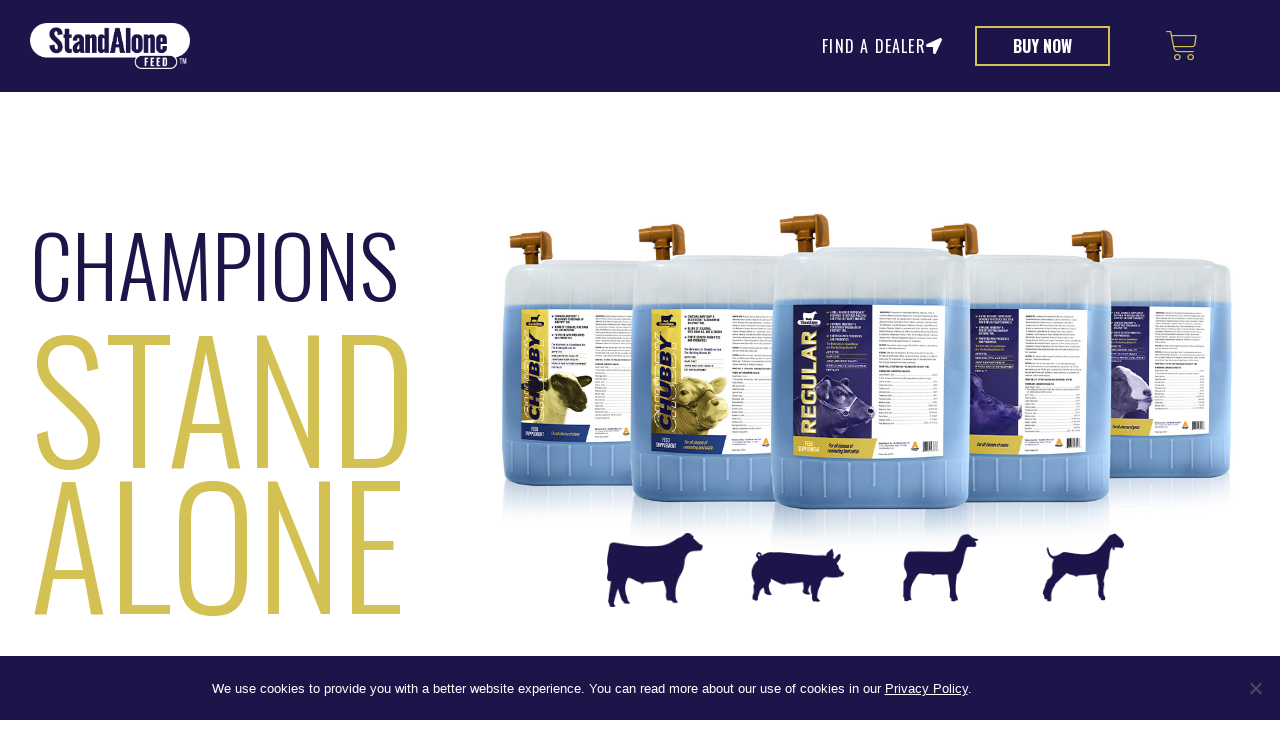

--- FILE ---
content_type: text/css
request_url: https://standalonefeed.com/wp-content/uploads/elementor/css/post-134.css?ver=1750220616
body_size: 459
content:
.elementor-134 .elementor-element.elementor-element-91b13aa > .elementor-container > .elementor-column > .elementor-widget-wrap{align-content:center;align-items:center;}.elementor-134 .elementor-element.elementor-element-91b13aa:not(.elementor-motion-effects-element-type-background), .elementor-134 .elementor-element.elementor-element-91b13aa > .elementor-motion-effects-container > .elementor-motion-effects-layer{background-color:#1B154A;}.elementor-134 .elementor-element.elementor-element-91b13aa{transition:background 0.3s, border 0.3s, border-radius 0.3s, box-shadow 0.3s;padding:10px 0px 10px 0px;}.elementor-134 .elementor-element.elementor-element-91b13aa > .elementor-background-overlay{transition:background 0.3s, border-radius 0.3s, opacity 0.3s;}.elementor-134 .elementor-element.elementor-element-25ae18b{text-align:left;}.elementor-134 .elementor-element.elementor-element-25ae18b img{width:160px;}.elementor-134 .elementor-element.elementor-element-9b89d55.elementor-column > .elementor-widget-wrap{justify-content:flex-end;}.elementor-134 .elementor-element.elementor-element-964daa1{width:auto;max-width:auto;}.elementor-134 .elementor-element.elementor-element-964daa1 > .elementor-widget-container{margin:0px 20px 0px 0px;}.elementor-134 .elementor-element.elementor-element-964daa1 .elementor-button-content-wrapper{flex-direction:row-reverse;}.elementor-134 .elementor-element.elementor-element-964daa1 .elementor-button .elementor-button-content-wrapper{gap:10px;}.elementor-134 .elementor-element.elementor-element-964daa1 .elementor-button{font-weight:normal;text-transform:uppercase;letter-spacing:1.2px;fill:#FFFFFF;color:#FFFFFF;border-style:solid;border-width:0px 0px 0px 0px;padding:12px 12px 12px 12px;}.elementor-134 .elementor-element.elementor-element-a50f5f3 .elementor-button:hover, .elementor-134 .elementor-element.elementor-element-a50f5f3 .elementor-button:focus{background-color:#FFFFFF;color:#1B154A;border-color:#FFFFFF;}.elementor-134 .elementor-element.elementor-element-a50f5f3{width:auto;max-width:auto;}.elementor-134 .elementor-element.elementor-element-a50f5f3 .elementor-button{text-transform:uppercase;fill:#FFFFFF;color:#FFFFFF;border-style:solid;border-radius:0px 0px 0px 0px;}.elementor-134 .elementor-element.elementor-element-a50f5f3 .elementor-button:hover svg, .elementor-134 .elementor-element.elementor-element-a50f5f3 .elementor-button:focus svg{fill:#1B154A;}.elementor-134 .elementor-element.elementor-element-089387d > .elementor-element-populated{text-align:right;}.elementor-134 .elementor-element.elementor-element-9f6faa6{width:auto;max-width:auto;--main-alignment:right;--divider-style:solid;--subtotal-divider-style:solid;--elementor-remove-from-cart-button:none;--remove-from-cart-button:block;--toggle-button-icon-color:#D4C154;--toggle-button-border-width:0px;--toggle-icon-size:32px;--toggle-icon-padding:0px 0px 0px 0px;--cart-border-style:none;--cart-footer-layout:1fr 1fr;--products-max-height-sidecart:calc(100vh - 240px);--products-max-height-minicart:calc(100vh - 385px);}.elementor-134 .elementor-element.elementor-element-9f6faa6 > .elementor-widget-container{margin:0px 0px 0px 0px;}.elementor-134 .elementor-element.elementor-element-9f6faa6 .widget_shopping_cart_content{--subtotal-divider-left-width:0;--subtotal-divider-right-width:0;}.elementor-134 .elementor-element.elementor-element-ba30f17{width:auto;max-width:auto;}.elementor-134 .elementor-element.elementor-element-ba30f17 > .elementor-widget-container{margin:0px 0px 0px 20px;}.elementor-134 .elementor-element.elementor-element-ba30f17 .elementor-button{font-size:32px;fill:#FFFFFF;color:#FFFFFF;border-style:solid;border-color:rgba(2, 1, 1, 0);border-radius:0px 0px 0px 0px;padding:10px 10px 10px 10px;}.elementor-theme-builder-content-area{height:400px;}.elementor-location-header:before, .elementor-location-footer:before{content:"";display:table;clear:both;}@media(max-width:767px){.elementor-134 .elementor-element.elementor-element-4ad7af1{width:40%;}.elementor-134 .elementor-element.elementor-element-089387d{width:50%;}.elementor-134 .elementor-element.elementor-element-089387d.elementor-column > .elementor-widget-wrap{justify-content:flex-end;}}@media(min-width:768px){.elementor-134 .elementor-element.elementor-element-4ad7af1{width:17.984%;}.elementor-134 .elementor-element.elementor-element-79019f4{width:40.726%;}.elementor-134 .elementor-element.elementor-element-9b89d55{width:30%;}.elementor-134 .elementor-element.elementor-element-089387d{width:11.24%;}}

--- FILE ---
content_type: text/css
request_url: https://standalonefeed.com/wp-content/uploads/elementor/css/post-47.css?ver=1750220616
body_size: 745
content:
.elementor-47 .elementor-element.elementor-element-3ad666f:not(.elementor-motion-effects-element-type-background), .elementor-47 .elementor-element.elementor-element-3ad666f > .elementor-motion-effects-container > .elementor-motion-effects-layer{background-color:#E6E6E6;}.elementor-47 .elementor-element.elementor-element-3ad666f{transition:background 0.3s, border 0.3s, border-radius 0.3s, box-shadow 0.3s;padding:40px 0px 40px 0px;}.elementor-47 .elementor-element.elementor-element-3ad666f > .elementor-background-overlay{transition:background 0.3s, border-radius 0.3s, opacity 0.3s;}.elementor-47 .elementor-element.elementor-element-4de0288 > .elementor-element-populated{text-align:center;}.elementor-47 .elementor-element.elementor-element-0f36d3a .elementor-heading-title{font-size:20px;font-weight:normal;text-transform:uppercase;letter-spacing:1.2px;color:#1B154A;}.elementor-47 .elementor-element.elementor-element-2090070{font-size:18px;font-weight:normal;color:#1B154A;}.elementor-bc-flex-widget .elementor-47 .elementor-element.elementor-element-06390ae.elementor-column .elementor-widget-wrap{align-items:center;}.elementor-47 .elementor-element.elementor-element-06390ae.elementor-column.elementor-element[data-element_type="column"] > .elementor-widget-wrap.elementor-element-populated{align-content:center;align-items:center;}.elementor-47 .elementor-element.elementor-element-06390ae > .elementor-element-populated{border-style:solid;border-width:0px 3px 0px 0px;border-color:#FFFFFF;text-align:center;}.elementor-47 .elementor-element.elementor-element-37f8d46{--grid-template-columns:repeat(0, auto);--icon-size:30px;--grid-column-gap:0px;--grid-row-gap:0px;}.elementor-47 .elementor-element.elementor-element-37f8d46 .elementor-widget-container{text-align:left;}.elementor-47 .elementor-element.elementor-element-37f8d46 .elementor-social-icon{background-color:rgba(2, 1, 1, 0);--icon-padding:0.2em;}.elementor-47 .elementor-element.elementor-element-37f8d46 .elementor-social-icon i{color:#1B154A;}.elementor-47 .elementor-element.elementor-element-37f8d46 .elementor-social-icon svg{fill:#1B154A;}.elementor-47 .elementor-element.elementor-element-6dfc104 > .elementor-element-populated{padding:10px 10px 10px 30px;}.elementor-47 .elementor-element.elementor-element-795c849 .elementor-heading-title{font-size:20px;font-weight:normal;text-transform:uppercase;letter-spacing:1.2px;color:#1B154A;}.elementor-47 .elementor-element.elementor-element-a2d9b5b{font-size:18px;font-weight:normal;color:#1B154A;}.elementor-47 .elementor-element.elementor-element-9537994 .elementor-heading-title{font-size:20px;font-weight:normal;text-transform:uppercase;letter-spacing:1.2px;color:#1B154A;}.elementor-47 .elementor-element.elementor-element-df957e7{font-size:18px;font-weight:normal;color:#1B154A;}.elementor-47 .elementor-element.elementor-element-7cc31ce .elementor-heading-title{font-size:20px;font-weight:normal;text-transform:uppercase;letter-spacing:1.2px;color:#1B154A;}.elementor-47 .elementor-element.elementor-element-045979d{font-size:18px;font-weight:normal;color:#1B154A;}.elementor-47 .elementor-element.elementor-element-b2c85ce .elementor-heading-title{font-size:20px;font-weight:normal;text-transform:uppercase;letter-spacing:1.2px;color:#1B154A;}.elementor-47 .elementor-element.elementor-element-f54ef49{font-size:18px;font-weight:normal;letter-spacing:-0.1px;color:#1B154A;}.elementor-47 .elementor-element.elementor-element-5070df4 .elementor-heading-title{font-size:20px;font-weight:normal;text-transform:uppercase;letter-spacing:1.2px;color:#1B154A;}.elementor-47 .elementor-element.elementor-element-3a60da9{font-size:18px;font-weight:normal;color:#1B154A;}.elementor-47 .elementor-element.elementor-element-1872dcc:not(.elementor-motion-effects-element-type-background), .elementor-47 .elementor-element.elementor-element-1872dcc > .elementor-motion-effects-container > .elementor-motion-effects-layer{background-color:#E6E6E6;}.elementor-47 .elementor-element.elementor-element-1872dcc{transition:background 0.3s, border 0.3s, border-radius 0.3s, box-shadow 0.3s;}.elementor-47 .elementor-element.elementor-element-1872dcc > .elementor-background-overlay{transition:background 0.3s, border-radius 0.3s, opacity 0.3s;}.elementor-47 .elementor-element.elementor-element-aa8e440 > .elementor-element-populated{border-style:solid;border-width:3px 0px 0px 0px;border-color:#FFFFFF;padding:20px 10px 0px 10px;}.elementor-47 .elementor-element.elementor-element-aa8e440 > .elementor-element-populated, .elementor-47 .elementor-element.elementor-element-aa8e440 > .elementor-element-populated > .elementor-background-overlay, .elementor-47 .elementor-element.elementor-element-aa8e440 > .elementor-background-slideshow{border-radius:0px 0px 0px 0px;}.elementor-47 .elementor-element.elementor-element-2b9afa8{text-align:center;font-family:"Raleway", Sans-serif;font-size:16px;font-weight:500;color:#262626;}.elementor-theme-builder-content-area{height:400px;}.elementor-location-header:before, .elementor-location-footer:before{content:"";display:table;clear:both;}@media(max-width:1024px){.elementor-47 .elementor-element.elementor-element-0f36d3a .elementor-heading-title{font-size:18px;}.elementor-47 .elementor-element.elementor-element-2090070{font-size:16px;}.elementor-47 .elementor-element.elementor-element-06390ae > .elementor-element-populated{padding:0px 0px 20px 0px;}.elementor-47 .elementor-element.elementor-element-37f8d46 .elementor-widget-container{text-align:center;}.elementor-47 .elementor-element.elementor-element-795c849 .elementor-heading-title{font-size:18px;}.elementor-47 .elementor-element.elementor-element-a2d9b5b{font-size:16px;}.elementor-47 .elementor-element.elementor-element-9537994 .elementor-heading-title{font-size:18px;}.elementor-47 .elementor-element.elementor-element-df957e7{font-size:16px;}.elementor-47 .elementor-element.elementor-element-7cc31ce .elementor-heading-title{font-size:18px;}.elementor-47 .elementor-element.elementor-element-045979d{font-size:16px;}.elementor-47 .elementor-element.elementor-element-b2c85ce .elementor-heading-title{font-size:18px;}.elementor-47 .elementor-element.elementor-element-f54ef49{font-size:16px;}.elementor-47 .elementor-element.elementor-element-5070df4 .elementor-heading-title{font-size:18px;}.elementor-47 .elementor-element.elementor-element-3a60da9{font-size:16px;}}@media(min-width:768px){.elementor-47 .elementor-element.elementor-element-4de0288{width:18.145%;}.elementor-47 .elementor-element.elementor-element-06390ae{width:7.903%;}.elementor-47 .elementor-element.elementor-element-6dfc104{width:16.511%;}}@media(max-width:1024px) and (min-width:768px){.elementor-47 .elementor-element.elementor-element-4de0288{width:100%;}.elementor-47 .elementor-element.elementor-element-06390ae{width:100%;}.elementor-47 .elementor-element.elementor-element-6dfc104{width:20%;}.elementor-47 .elementor-element.elementor-element-7126c77{width:20%;}.elementor-47 .elementor-element.elementor-element-9268126{width:20%;}.elementor-47 .elementor-element.elementor-element-0e6f238{width:20%;}.elementor-47 .elementor-element.elementor-element-2192ba4{width:20%;}}@media(max-width:767px){.elementor-47 .elementor-element.elementor-element-3ad666f{padding:20px 0px 0px 0px;}.elementor-47 .elementor-element.elementor-element-06390ae > .elementor-element-populated{border-width:0px 0px 3px 0px;margin:0px 20px 20px 20px;--e-column-margin-right:20px;--e-column-margin-left:20px;}.elementor-47 .elementor-element.elementor-element-6dfc104{width:50%;}.elementor-47 .elementor-element.elementor-element-6dfc104 > .elementor-element-populated{padding:10px 20px 0px 20px;}.elementor-47 .elementor-element.elementor-element-7126c77{width:50%;}.elementor-47 .elementor-element.elementor-element-7126c77 > .elementor-element-populated{padding:10px 20px 0px 20px;}.elementor-47 .elementor-element.elementor-element-9268126{width:50%;}.elementor-47 .elementor-element.elementor-element-9268126 > .elementor-element-populated{padding:10px 20px 0px 20px;}.elementor-47 .elementor-element.elementor-element-0e6f238{width:50%;}.elementor-47 .elementor-element.elementor-element-0e6f238 > .elementor-element-populated{padding:10px 20px 0px 20px;}.elementor-47 .elementor-element.elementor-element-2192ba4{width:100%;}.elementor-47 .elementor-element.elementor-element-2192ba4 > .elementor-element-populated{padding:10px 20px 0px 20px;}.elementor-47 .elementor-element.elementor-element-2b9afa8{font-size:13px;}}/* Start custom CSS for section, class: .elementor-element-3ad666f */#footer a, #copyright a {
    color:#1B154A;
}
#footer a:hover, #copyright a:hover {
    text-decoration:underline;
    color:#1B154A;
}/* End custom CSS */

--- FILE ---
content_type: text/css
request_url: https://standalonefeed.com/wp-content/uploads/elementor/css/post-209.css?ver=1750220616
body_size: 613
content:
.elementor-209 .elementor-element.elementor-element-e354dbb > .elementor-container > .elementor-column > .elementor-widget-wrap{align-content:center;align-items:center;}.elementor-209 .elementor-element.elementor-element-e354dbb{padding:100px 0px 80px 0px;}.elementor-209 .elementor-element.elementor-element-544bb2c > .elementor-widget-wrap > .elementor-widget:not(.elementor-widget__width-auto):not(.elementor-widget__width-initial):not(:last-child):not(.elementor-absolute){margin-bottom:0px;}.elementor-209 .elementor-element.elementor-element-2ed70d3 .elementor-heading-title{font-size:84px;text-transform:uppercase;color:#1B154A;}.elementor-209 .elementor-element.elementor-element-147454d .elementor-heading-title{font-size:163px;text-transform:uppercase;line-height:0.9em;color:#D4C154;}.elementor-209 .elementor-element.elementor-element-af79892 .elementor-heading-title{font-size:163px;text-transform:uppercase;line-height:0.9em;color:#D4C154;}.elementor-209 .elementor-element.elementor-element-97d87c5 > .elementor-widget-wrap > .elementor-widget:not(.elementor-widget__width-auto):not(.elementor-widget__width-initial):not(:last-child):not(.elementor-absolute){margin-bottom:0px;}.elementor-209 .elementor-element.elementor-element-97d87c5 > .elementor-element-populated{padding:20px 20px 20px 20px;}.elementor-209 .elementor-element.elementor-element-be96f8f > .elementor-widget-container{margin:-30px 0px 0px 0px;}.elementor-209 .elementor-element.elementor-element-be96f8f img{max-width:69%;}.elementor-209 .elementor-element.elementor-element-943adf7{padding:0px 0px 60px 0px;}.elementor-209 .elementor-element.elementor-element-ee54866 > .elementor-element-populated{padding:10px 40px 10px 40px;}.elementor-209 .elementor-element.elementor-element-67d6ba9 > .elementor-widget-container{border-style:solid;border-width:0px 0px 3px 0px;border-color:#CCCCCC;}.elementor-209 .elementor-element.elementor-element-67d6ba9 .elementor-heading-title{font-size:34px;font-weight:bold;text-transform:uppercase;letter-spacing:1.2px;color:#3D3865;}.elementor-209 .elementor-element.elementor-element-1d138a5 .cart button, .elementor-209 .elementor-element.elementor-element-1d138a5 .cart .button{border-radius:0px 0px 0px 0px;padding:0px 0px 0px 0px;color:#FFFFFF;background-color:#D4C154;transition:all 0.2s;}.elementor-209 .elementor-element.elementor-element-1d138a5 .cart button:hover, .elementor-209 .elementor-element.elementor-element-1d138a5 .cart .button:hover{color:#FFFFFF;background-color:#1B154A;}.elementor-209 .elementor-element.elementor-element-1d138a5 .quantity .qty{border-color:#CCCCCC;transition:all 0.2s;}.woocommerce .elementor-209 .elementor-element.elementor-element-1d138a5 form.cart .variations{margin-bottom:40px;}.woocommerce .elementor-209 .elementor-element.elementor-element-1d138a5 form.cart table.variations label{font-size:20px;font-weight:normal;}.woocommerce .elementor-209 .elementor-element.elementor-element-1d138a5 form.cart table.variations td.value select{color:#54595F;}.woocommerce .elementor-209 .elementor-element.elementor-element-1d138a5 form.cart table.variations td.value select, .woocommerce .elementor-209 .elementor-element.elementor-element-1d138a5 form.cart table.variations td.value:before{border:1px solid #CCCCCC;}.woocommerce .elementor-209 .elementor-element.elementor-element-1d138a5 form.cart table.variations td.value select, .woocommerce div.product.elementor.elementor-209 .elementor-element.elementor-element-1d138a5 form.cart table.variations td.value:before{font-family:"Raleway", Sans-serif;font-weight:500;}.woocommerce .elementor-209 .elementor-element.elementor-element-34f9e92 .price{color:#3D3865;}.elementor-209 .elementor-element.elementor-element-a488ea1{letter-spacing:0.4px;}.elementor-209 .elementor-element.elementor-element-661fbf4 > .elementor-container{max-width:1000px;}.elementor-209 .elementor-element.elementor-element-661fbf4{padding:0px 0px 60px 0px;}.elementor-209 .elementor-element.elementor-element-add7725.elementor-wc-products ul.products li.product{text-align:center;}.elementor-209 .elementor-element.elementor-element-add7725.elementor-wc-products  ul.products{grid-column-gap:100px;grid-row-gap:100px;}.elementor-209 .elementor-element.elementor-element-add7725.elementor-wc-products .attachment-woocommerce_thumbnail{margin-bottom:24px;}.elementor-209 .elementor-element.elementor-element-add7725.elementor-wc-products ul.products li.product .woocommerce-loop-product__title{color:#3D3865;}.elementor-209 .elementor-element.elementor-element-add7725.elementor-wc-products ul.products li.product .woocommerce-loop-category__title{color:#3D3865;}.elementor-209 .elementor-element.elementor-element-add7725.elementor-wc-products ul.products li.product .woocommerce-loop-product__title, .elementor-209 .elementor-element.elementor-element-add7725.elementor-wc-products ul.products li.product .woocommerce-loop-category__title{font-size:21px;font-weight:bold;text-transform:uppercase;}.woocommerce .elementor-209 .elementor-element.elementor-element-add7725.elementor-wc-products .products > h2{color:#3D3865;font-size:28px;font-weight:300;text-transform:uppercase;letter-spacing:1.4px;margin-bottom:34px;}.elementor-209 .elementor-element.elementor-element-add7725.elementor-wc-products ul.products li.product .star-rating{font-size:0em;}.elementor-209 .elementor-element.elementor-element-add7725.elementor-wc-products ul.products li.product .price{color:#262626;font-size:16px;font-weight:300;}.elementor-209 .elementor-element.elementor-element-add7725.elementor-wc-products ul.products li.product .price ins{color:#262626;}.elementor-209 .elementor-element.elementor-element-add7725.elementor-wc-products ul.products li.product .price ins .amount{color:#262626;}.elementor-209 .elementor-element.elementor-element-add7725.elementor-wc-products ul.products li.product .button{border-color:#D4C154;text-transform:uppercase;letter-spacing:1px;border-style:solid;border-width:2px 2px 2px 2px;border-radius:0px 0px 0px 0px;}.elementor-209 .elementor-element.elementor-element-add7725.elementor-wc-products ul.products li.product span.onsale{display:block;}@media(max-width:1024px){.elementor-209 .elementor-element.elementor-element-2ed70d3{text-align:center;}.elementor-209 .elementor-element.elementor-element-147454d{text-align:center;}.elementor-209 .elementor-element.elementor-element-af79892{text-align:center;}.elementor-209 .elementor-element.elementor-element-54e796d img{max-width:85%;}.elementor-209 .elementor-element.elementor-element-add7725.elementor-wc-products  ul.products{grid-column-gap:20px;grid-row-gap:40px;}}@media(min-width:768px){.elementor-209 .elementor-element.elementor-element-544bb2c{width:36.371%;}.elementor-209 .elementor-element.elementor-element-97d87c5{width:63.629%;}}@media(max-width:1024px) and (min-width:768px){.elementor-209 .elementor-element.elementor-element-544bb2c{width:100%;}.elementor-209 .elementor-element.elementor-element-97d87c5{width:100%;}}@media(max-width:767px){.elementor-209 .elementor-element.elementor-element-e354dbb{padding:30px 0px 30px 0px;}.elementor-209 .elementor-element.elementor-element-2ed70d3 .elementor-heading-title{font-size:54px;}.elementor-209 .elementor-element.elementor-element-147454d .elementor-heading-title{font-size:105px;}.elementor-209 .elementor-element.elementor-element-af79892 .elementor-heading-title{font-size:105px;}.elementor-209 .elementor-element.elementor-element-97d87c5 > .elementor-element-populated{padding:30px 10px 10px 10px;}.elementor-209 .elementor-element.elementor-element-54e796d > .elementor-widget-container{margin:0px 0px 0px 0px;padding:0px 0px 0px 0px;}.elementor-209 .elementor-element.elementor-element-54e796d img{width:100%;}.elementor-209 .elementor-element.elementor-element-be96f8f > .elementor-widget-container{margin:0px 0px 0px 0px;}.elementor-209 .elementor-element.elementor-element-ee54866 > .elementor-element-populated{padding:10px 20px 10px 20px;}.elementor-209 .elementor-element.elementor-element-add7725.elementor-wc-products  ul.products{grid-column-gap:20px;grid-row-gap:40px;}}

--- FILE ---
content_type: text/css
request_url: https://standalonefeed.com/wp-content/uploads/elementor/css/post-147.css?ver=1750220616
body_size: 618
content:
.elementor-147 .elementor-element.elementor-element-c2ecb1f > .elementor-container > .elementor-column > .elementor-widget-wrap{align-content:flex-start;align-items:flex-start;}.elementor-147 .elementor-element.elementor-element-c2ecb1f:not(.elementor-motion-effects-element-type-background), .elementor-147 .elementor-element.elementor-element-c2ecb1f > .elementor-motion-effects-container > .elementor-motion-effects-layer{background-color:#FFFFFF;}.elementor-147 .elementor-element.elementor-element-c2ecb1f{transition:background 0.3s, border 0.3s, border-radius 0.3s, box-shadow 0.3s;margin-top:0px;margin-bottom:0px;padding:0px 0px 0px 0px;}.elementor-147 .elementor-element.elementor-element-c2ecb1f > .elementor-background-overlay{transition:background 0.3s, border-radius 0.3s, opacity 0.3s;}.elementor-147 .elementor-element.elementor-element-d449dbc > .elementor-widget-wrap > .elementor-widget:not(.elementor-widget__width-auto):not(.elementor-widget__width-initial):not(:last-child):not(.elementor-absolute){margin-bottom:10px;}.elementor-147 .elementor-element.elementor-element-d449dbc > .elementor-element-populated{text-align:center;padding:10px 30px 10px 30px;}.elementor-147 .elementor-element.elementor-element-927f4e1 .elementor-heading-title{font-size:20px;font-weight:normal;text-transform:uppercase;letter-spacing:1.2px;color:#1B154A;}.elementor-147 .elementor-element.elementor-element-103d9fe .elementor-heading-title{font-size:16px;font-weight:normal;text-transform:uppercase;letter-spacing:1.2px;color:#1B154A;}.elementor-147 .elementor-element.elementor-element-7e6af6d .elementor-heading-title{font-size:16px;font-weight:normal;text-transform:uppercase;letter-spacing:1.2px;color:#1B154A;}.elementor-147 .elementor-element.elementor-element-e6d2619{--divider-border-style:solid;--divider-color:#999999;--divider-border-width:1px;}.elementor-147 .elementor-element.elementor-element-e6d2619 .elementor-divider-separator{width:70%;}.elementor-147 .elementor-element.elementor-element-e6d2619 .elementor-divider{padding-block-start:10px;padding-block-end:10px;}.elementor-147 .elementor-element.elementor-element-3bf6d6f .elementor-heading-title{font-size:20px;font-weight:normal;text-transform:uppercase;letter-spacing:1.2px;color:#1B154A;}.elementor-147 .elementor-element.elementor-element-29e5f26 .elementor-heading-title{font-size:16px;font-weight:normal;text-transform:uppercase;letter-spacing:1.2px;color:#1B154A;}.elementor-147 .elementor-element.elementor-element-cb87343 .elementor-heading-title{font-size:16px;font-weight:normal;text-transform:uppercase;letter-spacing:1.2px;color:#1B154A;}.elementor-147 .elementor-element.elementor-element-1b97fd0{--divider-border-style:solid;--divider-color:#999999;--divider-border-width:1px;}.elementor-147 .elementor-element.elementor-element-1b97fd0 .elementor-divider-separator{width:70%;}.elementor-147 .elementor-element.elementor-element-1b97fd0 .elementor-divider{padding-block-start:10px;padding-block-end:10px;}.elementor-147 .elementor-element.elementor-element-74446dc .elementor-heading-title{font-size:20px;font-weight:normal;text-transform:uppercase;letter-spacing:1.2px;color:#1B154A;}.elementor-147 .elementor-element.elementor-element-87bc092 .elementor-heading-title{font-size:16px;font-weight:normal;text-transform:uppercase;letter-spacing:1.2px;color:#1B154A;}.elementor-147 .elementor-element.elementor-element-b06b8e3 .elementor-heading-title{font-size:16px;font-weight:normal;text-transform:uppercase;letter-spacing:1.2px;color:#1B154A;}.elementor-147 .elementor-element.elementor-element-60cf18c{--divider-border-style:solid;--divider-color:#999999;--divider-border-width:1px;}.elementor-147 .elementor-element.elementor-element-60cf18c .elementor-divider-separator{width:70%;}.elementor-147 .elementor-element.elementor-element-60cf18c .elementor-divider{padding-block-start:10px;padding-block-end:10px;}.elementor-147 .elementor-element.elementor-element-000b743 .elementor-heading-title{font-size:20px;font-weight:normal;text-transform:uppercase;letter-spacing:1.2px;color:#1B154A;}.elementor-147 .elementor-element.elementor-element-9a3a0ea .elementor-heading-title{font-size:16px;font-weight:normal;text-transform:uppercase;letter-spacing:1.2px;color:#1B154A;}.elementor-147 .elementor-element.elementor-element-6f37426 .elementor-heading-title{font-size:16px;font-weight:normal;text-transform:uppercase;letter-spacing:1.2px;color:#1B154A;}.elementor-147 .elementor-element.elementor-element-145d349{--divider-border-style:solid;--divider-color:#999999;--divider-border-width:1px;}.elementor-147 .elementor-element.elementor-element-145d349 .elementor-divider-separator{width:70%;}.elementor-147 .elementor-element.elementor-element-145d349 .elementor-divider{padding-block-start:10px;padding-block-end:10px;}.elementor-147 .elementor-element.elementor-element-3944150 .elementor-heading-title{font-size:20px;font-weight:normal;text-transform:uppercase;letter-spacing:1.2px;color:#1B154A;}.elementor-147 .elementor-element.elementor-element-7b42245 .elementor-heading-title{font-size:16px;font-weight:normal;text-transform:uppercase;letter-spacing:1.2px;color:#1B154A;}.elementor-147 .elementor-element.elementor-element-a926fe5 .elementor-heading-title{font-size:16px;font-weight:normal;text-transform:uppercase;color:#1B154A;}.elementor-147 .elementor-element.elementor-element-99fddfd .elementor-heading-title{font-size:16px;font-weight:normal;text-transform:uppercase;color:#1B154A;}.elementor-147 .elementor-element.elementor-element-3a52131{--divider-border-style:solid;--divider-color:#999999;--divider-border-width:1px;}.elementor-147 .elementor-element.elementor-element-3a52131 .elementor-divider-separator{width:70%;}.elementor-147 .elementor-element.elementor-element-3a52131 .elementor-divider{padding-block-start:10px;padding-block-end:10px;}.elementor-147 .elementor-element.elementor-element-4338cdb > .elementor-widget-container{margin:0px 0px 0px 0px;}.elementor-147 .elementor-element.elementor-element-4338cdb .elementor-button-content-wrapper{flex-direction:row-reverse;}.elementor-147 .elementor-element.elementor-element-4338cdb .elementor-button .elementor-button-content-wrapper{gap:10px;}.elementor-147 .elementor-element.elementor-element-4338cdb .elementor-button{font-size:18px;font-weight:normal;text-transform:uppercase;letter-spacing:1.2px;border-style:solid;border-width:0px 0px 0px 0px;border-radius:0px 0px 0px 0px;padding:12px 12px 12px 12px;}.elementor-147 .elementor-element.elementor-element-4338cdb .elementor-button:hover, .elementor-147 .elementor-element.elementor-element-4338cdb .elementor-button:focus{color:#FFFFFF;}.elementor-147 .elementor-element.elementor-element-4338cdb .elementor-button:hover svg, .elementor-147 .elementor-element.elementor-element-4338cdb .elementor-button:focus svg{fill:#FFFFFF;}#elementor-popup-modal-147 .dialog-widget-content{animation-duration:1.4s;box-shadow:2px 8px 23px 3px rgba(0,0,0,0.2);margin:0px 0px 0px 0px;}#elementor-popup-modal-147 .dialog-message{width:100vw;height:100vh;align-items:flex-start;padding:100px 0px 100px 0px;}#elementor-popup-modal-147{justify-content:center;align-items:flex-start;}#elementor-popup-modal-147 .dialog-close-button{display:flex;font-size:30px;}@media(max-width:1024px){.elementor-147 .elementor-element.elementor-element-927f4e1 .elementor-heading-title{font-size:18px;}.elementor-147 .elementor-element.elementor-element-103d9fe .elementor-heading-title{font-size:18px;}.elementor-147 .elementor-element.elementor-element-7e6af6d .elementor-heading-title{font-size:18px;}.elementor-147 .elementor-element.elementor-element-3bf6d6f .elementor-heading-title{font-size:18px;}.elementor-147 .elementor-element.elementor-element-29e5f26 .elementor-heading-title{font-size:18px;}.elementor-147 .elementor-element.elementor-element-cb87343 .elementor-heading-title{font-size:18px;}.elementor-147 .elementor-element.elementor-element-74446dc .elementor-heading-title{font-size:18px;}.elementor-147 .elementor-element.elementor-element-87bc092 .elementor-heading-title{font-size:18px;}.elementor-147 .elementor-element.elementor-element-b06b8e3 .elementor-heading-title{font-size:18px;}.elementor-147 .elementor-element.elementor-element-000b743 .elementor-heading-title{font-size:18px;}.elementor-147 .elementor-element.elementor-element-9a3a0ea .elementor-heading-title{font-size:18px;}.elementor-147 .elementor-element.elementor-element-6f37426 .elementor-heading-title{font-size:18px;}.elementor-147 .elementor-element.elementor-element-3944150 .elementor-heading-title{font-size:18px;}.elementor-147 .elementor-element.elementor-element-7b42245 .elementor-heading-title{font-size:18px;}}@media(max-width:767px){.elementor-147 .elementor-element.elementor-element-c2ecb1f{padding:20px 0px 0px 0px;}.elementor-147 .elementor-element.elementor-element-d449dbc{width:100%;}.elementor-147 .elementor-element.elementor-element-d449dbc > .elementor-element-populated{margin:0% 5% 0% 5%;--e-column-margin-right:5%;--e-column-margin-left:5%;padding:10px 20px 0px 20px;}.elementor-147 .elementor-element.elementor-element-103d9fe .elementor-heading-title{font-size:16px;}.elementor-147 .elementor-element.elementor-element-7e6af6d .elementor-heading-title{font-size:16px;}.elementor-147 .elementor-element.elementor-element-29e5f26 .elementor-heading-title{font-size:16px;}.elementor-147 .elementor-element.elementor-element-cb87343 .elementor-heading-title{font-size:16px;}.elementor-147 .elementor-element.elementor-element-87bc092 .elementor-heading-title{font-size:16px;}.elementor-147 .elementor-element.elementor-element-b06b8e3 .elementor-heading-title{font-size:16px;}.elementor-147 .elementor-element.elementor-element-9a3a0ea .elementor-heading-title{font-size:16px;}.elementor-147 .elementor-element.elementor-element-6f37426 .elementor-heading-title{font-size:16px;}.elementor-147 .elementor-element.elementor-element-7b42245 .elementor-heading-title{font-size:16px;}}@media(max-width:1024px) and (min-width:768px){.elementor-147 .elementor-element.elementor-element-d449dbc{width:100%;}}